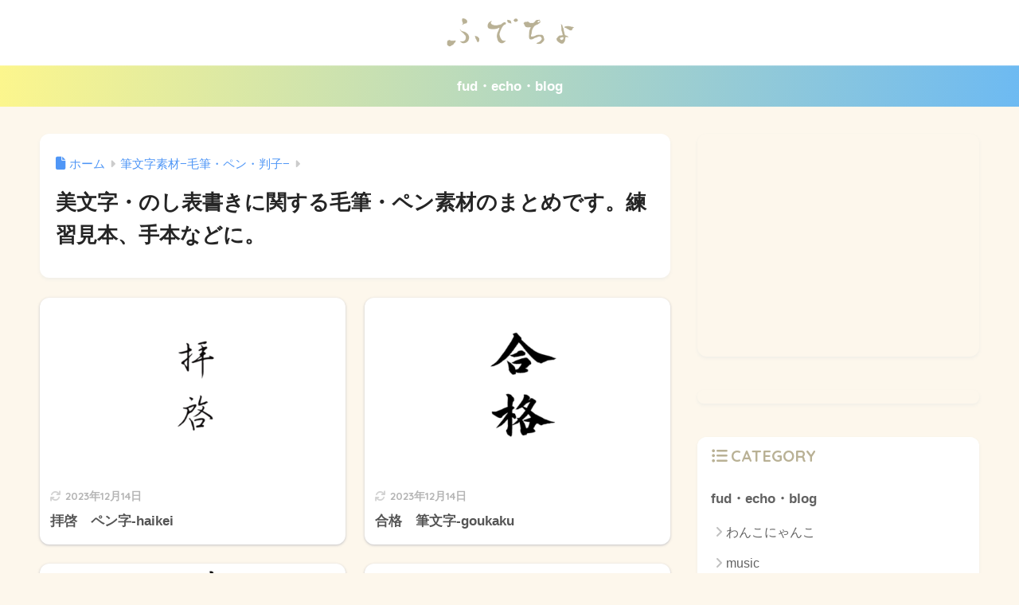

--- FILE ---
content_type: text/html; charset=UTF-8
request_url: https://fudecho.com/category/fudemoji-free/bimoji/
body_size: 10699
content:

<!DOCTYPE html>
<html lang="ja">
<head>
  <meta charset="utf-8">
  <meta http-equiv="X-UA-Compatible" content="IE=edge">
  <meta name="HandheldFriendly" content="True">
  <meta name="MobileOptimized" content="320">
  <meta name="viewport" content="width=device-width, initial-scale=1, viewport-fit=cover"/>
  <meta name="msapplication-TileColor" content="#8cbef7">
  <meta name="theme-color" content="#8cbef7">
  <link rel="pingback" href="https://fudecho.com/xmlrpc.php">
  <title>美文字・のし表書きに関する毛筆・ペン素材のまとめです。練習見本、手本などに。</title>
<meta name='robots' content='max-image-preview:large' />
<link rel='dns-prefetch' href='//fonts.googleapis.com' />
<link rel='dns-prefetch' href='//use.fontawesome.com' />
<link rel="alternate" type="application/rss+xml" title="fud・echo・ふでちょ &raquo; フィード" href="https://fudecho.com/feed/" />
<link rel="alternate" type="application/rss+xml" title="fud・echo・ふでちょ &raquo; コメントフィード" href="https://fudecho.com/comments/feed/" />
<script type="text/javascript" id="wpp-js" src="https://fudecho.com/wp-content/plugins/wordpress-popular-posts/assets/js/wpp.min.js?ver=7.3.6" data-sampling="0" data-sampling-rate="100" data-api-url="https://fudecho.com/wp-json/wordpress-popular-posts" data-post-id="0" data-token="11359018df" data-lang="0" data-debug="0"></script>
<style id='wp-img-auto-sizes-contain-inline-css' type='text/css'>
img:is([sizes=auto i],[sizes^="auto," i]){contain-intrinsic-size:3000px 1500px}
/*# sourceURL=wp-img-auto-sizes-contain-inline-css */
</style>
<link rel='stylesheet' id='sng-stylesheet-css' href='https://fudecho.com/wp-content/themes/sango-theme/style.css?version=3.11.8' type='text/css' media='all' />
<link rel='stylesheet' id='sng-option-css' href='https://fudecho.com/wp-content/themes/sango-theme/entry-option.css?version=3.11.8' type='text/css' media='all' />
<link rel='stylesheet' id='sng-old-css-css' href='https://fudecho.com/wp-content/themes/sango-theme/style-old.css?version=3.11.8' type='text/css' media='all' />
<link rel='stylesheet' id='sango_theme_gutenberg-style-css' href='https://fudecho.com/wp-content/themes/sango-theme/library/gutenberg/dist/build/style-blocks.css?version=3.11.8' type='text/css' media='all' />
<style id='sango_theme_gutenberg-style-inline-css' type='text/css'>
:root{--sgb-main-color:#8cbef7;--sgb-pastel-color:#f0f7ff;--sgb-accent-color:#b9b195;--sgb-widget-title-color:#b9b195;--sgb-widget-title-bg-color:#ffffff;--sgb-bg-color:#fdf7ec;--wp--preset--color--sango-main:var(--sgb-main-color);--wp--preset--color--sango-pastel:var(--sgb-pastel-color);--wp--preset--color--sango-accent:var(--sgb-accent-color)}
/*# sourceURL=sango_theme_gutenberg-style-inline-css */
</style>
<link rel='stylesheet' id='sng-googlefonts-css' href='https://fonts.googleapis.com/css?family=Quicksand%3A500%2C700&#038;display=swap' type='text/css' media='all' />
<link rel='stylesheet' id='sng-fontawesome-css' href='https://use.fontawesome.com/releases/v6.1.1/css/all.css' type='text/css' media='all' />
<link rel='stylesheet' id='wp-block-library-css' href='https://fudecho.com/wp-includes/css/dist/block-library/style.min.css?ver=6.9' type='text/css' media='all' />
<style id='global-styles-inline-css' type='text/css'>
:root{--wp--preset--aspect-ratio--square: 1;--wp--preset--aspect-ratio--4-3: 4/3;--wp--preset--aspect-ratio--3-4: 3/4;--wp--preset--aspect-ratio--3-2: 3/2;--wp--preset--aspect-ratio--2-3: 2/3;--wp--preset--aspect-ratio--16-9: 16/9;--wp--preset--aspect-ratio--9-16: 9/16;--wp--preset--color--black: #000000;--wp--preset--color--cyan-bluish-gray: #abb8c3;--wp--preset--color--white: #ffffff;--wp--preset--color--pale-pink: #f78da7;--wp--preset--color--vivid-red: #cf2e2e;--wp--preset--color--luminous-vivid-orange: #ff6900;--wp--preset--color--luminous-vivid-amber: #fcb900;--wp--preset--color--light-green-cyan: #7bdcb5;--wp--preset--color--vivid-green-cyan: #00d084;--wp--preset--color--pale-cyan-blue: #8ed1fc;--wp--preset--color--vivid-cyan-blue: #0693e3;--wp--preset--color--vivid-purple: #9b51e0;--wp--preset--color--sango-main: var(--sgb-main-color);--wp--preset--color--sango-pastel: var(--sgb-pastel-color);--wp--preset--color--sango-accent: var(--sgb-accent-color);--wp--preset--color--sango-blue: #009EF3;--wp--preset--color--sango-orange: #ffb36b;--wp--preset--color--sango-red: #f88080;--wp--preset--color--sango-green: #90d581;--wp--preset--color--sango-black: #333;--wp--preset--color--sango-gray: gray;--wp--preset--color--sango-silver: whitesmoke;--wp--preset--color--sango-light-blue: #b4e0fa;--wp--preset--color--sango-light-red: #ffebeb;--wp--preset--color--sango-light-orange: #fff9e6;--wp--preset--gradient--vivid-cyan-blue-to-vivid-purple: linear-gradient(135deg,rgb(6,147,227) 0%,rgb(155,81,224) 100%);--wp--preset--gradient--light-green-cyan-to-vivid-green-cyan: linear-gradient(135deg,rgb(122,220,180) 0%,rgb(0,208,130) 100%);--wp--preset--gradient--luminous-vivid-amber-to-luminous-vivid-orange: linear-gradient(135deg,rgb(252,185,0) 0%,rgb(255,105,0) 100%);--wp--preset--gradient--luminous-vivid-orange-to-vivid-red: linear-gradient(135deg,rgb(255,105,0) 0%,rgb(207,46,46) 100%);--wp--preset--gradient--very-light-gray-to-cyan-bluish-gray: linear-gradient(135deg,rgb(238,238,238) 0%,rgb(169,184,195) 100%);--wp--preset--gradient--cool-to-warm-spectrum: linear-gradient(135deg,rgb(74,234,220) 0%,rgb(151,120,209) 20%,rgb(207,42,186) 40%,rgb(238,44,130) 60%,rgb(251,105,98) 80%,rgb(254,248,76) 100%);--wp--preset--gradient--blush-light-purple: linear-gradient(135deg,rgb(255,206,236) 0%,rgb(152,150,240) 100%);--wp--preset--gradient--blush-bordeaux: linear-gradient(135deg,rgb(254,205,165) 0%,rgb(254,45,45) 50%,rgb(107,0,62) 100%);--wp--preset--gradient--luminous-dusk: linear-gradient(135deg,rgb(255,203,112) 0%,rgb(199,81,192) 50%,rgb(65,88,208) 100%);--wp--preset--gradient--pale-ocean: linear-gradient(135deg,rgb(255,245,203) 0%,rgb(182,227,212) 50%,rgb(51,167,181) 100%);--wp--preset--gradient--electric-grass: linear-gradient(135deg,rgb(202,248,128) 0%,rgb(113,206,126) 100%);--wp--preset--gradient--midnight: linear-gradient(135deg,rgb(2,3,129) 0%,rgb(40,116,252) 100%);--wp--preset--font-size--small: 13px;--wp--preset--font-size--medium: 20px;--wp--preset--font-size--large: 36px;--wp--preset--font-size--x-large: 42px;--wp--preset--font-family--default: "Helvetica", "Arial", "Hiragino Kaku Gothic ProN", "Hiragino Sans", YuGothic, "Yu Gothic", "メイリオ", Meiryo, sans-serif;--wp--preset--font-family--notosans: "Noto Sans JP", var(--wp--preset--font-family--default);--wp--preset--font-family--mplusrounded: "M PLUS Rounded 1c", var(--wp--preset--font-family--default);--wp--preset--font-family--dfont: "Quicksand", var(--wp--preset--font-family--default);--wp--preset--spacing--20: 0.44rem;--wp--preset--spacing--30: 0.67rem;--wp--preset--spacing--40: 1rem;--wp--preset--spacing--50: 1.5rem;--wp--preset--spacing--60: 2.25rem;--wp--preset--spacing--70: 3.38rem;--wp--preset--spacing--80: 5.06rem;--wp--preset--shadow--natural: 6px 6px 9px rgba(0, 0, 0, 0.2);--wp--preset--shadow--deep: 12px 12px 50px rgba(0, 0, 0, 0.4);--wp--preset--shadow--sharp: 6px 6px 0px rgba(0, 0, 0, 0.2);--wp--preset--shadow--outlined: 6px 6px 0px -3px rgb(255, 255, 255), 6px 6px rgb(0, 0, 0);--wp--preset--shadow--crisp: 6px 6px 0px rgb(0, 0, 0);--wp--custom--wrap--width: 92%;--wp--custom--wrap--default-width: 800px;--wp--custom--wrap--content-width: 1180px;--wp--custom--wrap--max-width: var(--wp--custom--wrap--content-width);--wp--custom--wrap--side: 30%;--wp--custom--wrap--gap: 2em;--wp--custom--wrap--mobile--padding: 16px;--wp--custom--shadow--large: 0 16px 30px -7px rgba(0, 12, 66, 0.15 );--wp--custom--shadow--large-hover: 0 40px 50px -16px rgba(0, 12, 66, 0.2 );--wp--custom--shadow--medium: 0 6px 13px -3px rgba(0, 12, 66, 0.1), 0 0px 1px rgba(0,30,100, 0.1 );--wp--custom--shadow--medium-hover: 0 12px 45px -9px rgb(0 0 0 / 23%);--wp--custom--shadow--solid: 0 1px 2px 0 rgba(24, 44, 84, 0.1), 0 1px 3px 1px rgba(24, 44, 84, 0.1);--wp--custom--shadow--solid-hover: 0 2px 4px 0 rgba(24, 44, 84, 0.1), 0 2px 8px 0 rgba(24, 44, 84, 0.1);--wp--custom--shadow--small: 0 2px 4px #4385bb12;--wp--custom--rounded--medium: 12px;--wp--custom--rounded--small: 6px;--wp--custom--widget--padding-horizontal: 18px;--wp--custom--widget--padding-vertical: 6px;--wp--custom--widget--icon-margin: 6px;--wp--custom--widget--gap: 2.5em;--wp--custom--entry--gap: 1.5rem;--wp--custom--entry--gap-mobile: 1rem;--wp--custom--entry--border-color: #eaedf2;--wp--custom--animation--fade-in: fadeIn 0.7s ease 0s 1 normal;--wp--custom--animation--header: fadeHeader 1s ease 0s 1 normal;--wp--custom--transition--default: 0.3s ease-in-out;--wp--custom--totop--opacity: 0.6;--wp--custom--totop--right: 18px;--wp--custom--totop--bottom: 20px;--wp--custom--totop--mobile--right: 16px;--wp--custom--totop--mobile--bottom: 10px;--wp--custom--toc--button--opacity: 0.6;--wp--custom--footer--column-gap: 40px;}:root { --wp--style--global--content-size: 900px;--wp--style--global--wide-size: 980px; }:where(body) { margin: 0; }.wp-site-blocks > .alignleft { float: left; margin-right: 2em; }.wp-site-blocks > .alignright { float: right; margin-left: 2em; }.wp-site-blocks > .aligncenter { justify-content: center; margin-left: auto; margin-right: auto; }:where(.wp-site-blocks) > * { margin-block-start: 1.5rem; margin-block-end: 0; }:where(.wp-site-blocks) > :first-child { margin-block-start: 0; }:where(.wp-site-blocks) > :last-child { margin-block-end: 0; }:root { --wp--style--block-gap: 1.5rem; }:root :where(.is-layout-flow) > :first-child{margin-block-start: 0;}:root :where(.is-layout-flow) > :last-child{margin-block-end: 0;}:root :where(.is-layout-flow) > *{margin-block-start: 1.5rem;margin-block-end: 0;}:root :where(.is-layout-constrained) > :first-child{margin-block-start: 0;}:root :where(.is-layout-constrained) > :last-child{margin-block-end: 0;}:root :where(.is-layout-constrained) > *{margin-block-start: 1.5rem;margin-block-end: 0;}:root :where(.is-layout-flex){gap: 1.5rem;}:root :where(.is-layout-grid){gap: 1.5rem;}.is-layout-flow > .alignleft{float: left;margin-inline-start: 0;margin-inline-end: 2em;}.is-layout-flow > .alignright{float: right;margin-inline-start: 2em;margin-inline-end: 0;}.is-layout-flow > .aligncenter{margin-left: auto !important;margin-right: auto !important;}.is-layout-constrained > .alignleft{float: left;margin-inline-start: 0;margin-inline-end: 2em;}.is-layout-constrained > .alignright{float: right;margin-inline-start: 2em;margin-inline-end: 0;}.is-layout-constrained > .aligncenter{margin-left: auto !important;margin-right: auto !important;}.is-layout-constrained > :where(:not(.alignleft):not(.alignright):not(.alignfull)){max-width: var(--wp--style--global--content-size);margin-left: auto !important;margin-right: auto !important;}.is-layout-constrained > .alignwide{max-width: var(--wp--style--global--wide-size);}body .is-layout-flex{display: flex;}.is-layout-flex{flex-wrap: wrap;align-items: center;}.is-layout-flex > :is(*, div){margin: 0;}body .is-layout-grid{display: grid;}.is-layout-grid > :is(*, div){margin: 0;}body{font-family: var(--sgb-font-family);padding-top: 0px;padding-right: 0px;padding-bottom: 0px;padding-left: 0px;}a:where(:not(.wp-element-button)){text-decoration: underline;}:root :where(.wp-element-button, .wp-block-button__link){background-color: #32373c;border-width: 0;color: #fff;font-family: inherit;font-size: inherit;font-style: inherit;font-weight: inherit;letter-spacing: inherit;line-height: inherit;padding-top: calc(0.667em + 2px);padding-right: calc(1.333em + 2px);padding-bottom: calc(0.667em + 2px);padding-left: calc(1.333em + 2px);text-decoration: none;text-transform: inherit;}.has-black-color{color: var(--wp--preset--color--black) !important;}.has-cyan-bluish-gray-color{color: var(--wp--preset--color--cyan-bluish-gray) !important;}.has-white-color{color: var(--wp--preset--color--white) !important;}.has-pale-pink-color{color: var(--wp--preset--color--pale-pink) !important;}.has-vivid-red-color{color: var(--wp--preset--color--vivid-red) !important;}.has-luminous-vivid-orange-color{color: var(--wp--preset--color--luminous-vivid-orange) !important;}.has-luminous-vivid-amber-color{color: var(--wp--preset--color--luminous-vivid-amber) !important;}.has-light-green-cyan-color{color: var(--wp--preset--color--light-green-cyan) !important;}.has-vivid-green-cyan-color{color: var(--wp--preset--color--vivid-green-cyan) !important;}.has-pale-cyan-blue-color{color: var(--wp--preset--color--pale-cyan-blue) !important;}.has-vivid-cyan-blue-color{color: var(--wp--preset--color--vivid-cyan-blue) !important;}.has-vivid-purple-color{color: var(--wp--preset--color--vivid-purple) !important;}.has-sango-main-color{color: var(--wp--preset--color--sango-main) !important;}.has-sango-pastel-color{color: var(--wp--preset--color--sango-pastel) !important;}.has-sango-accent-color{color: var(--wp--preset--color--sango-accent) !important;}.has-sango-blue-color{color: var(--wp--preset--color--sango-blue) !important;}.has-sango-orange-color{color: var(--wp--preset--color--sango-orange) !important;}.has-sango-red-color{color: var(--wp--preset--color--sango-red) !important;}.has-sango-green-color{color: var(--wp--preset--color--sango-green) !important;}.has-sango-black-color{color: var(--wp--preset--color--sango-black) !important;}.has-sango-gray-color{color: var(--wp--preset--color--sango-gray) !important;}.has-sango-silver-color{color: var(--wp--preset--color--sango-silver) !important;}.has-sango-light-blue-color{color: var(--wp--preset--color--sango-light-blue) !important;}.has-sango-light-red-color{color: var(--wp--preset--color--sango-light-red) !important;}.has-sango-light-orange-color{color: var(--wp--preset--color--sango-light-orange) !important;}.has-black-background-color{background-color: var(--wp--preset--color--black) !important;}.has-cyan-bluish-gray-background-color{background-color: var(--wp--preset--color--cyan-bluish-gray) !important;}.has-white-background-color{background-color: var(--wp--preset--color--white) !important;}.has-pale-pink-background-color{background-color: var(--wp--preset--color--pale-pink) !important;}.has-vivid-red-background-color{background-color: var(--wp--preset--color--vivid-red) !important;}.has-luminous-vivid-orange-background-color{background-color: var(--wp--preset--color--luminous-vivid-orange) !important;}.has-luminous-vivid-amber-background-color{background-color: var(--wp--preset--color--luminous-vivid-amber) !important;}.has-light-green-cyan-background-color{background-color: var(--wp--preset--color--light-green-cyan) !important;}.has-vivid-green-cyan-background-color{background-color: var(--wp--preset--color--vivid-green-cyan) !important;}.has-pale-cyan-blue-background-color{background-color: var(--wp--preset--color--pale-cyan-blue) !important;}.has-vivid-cyan-blue-background-color{background-color: var(--wp--preset--color--vivid-cyan-blue) !important;}.has-vivid-purple-background-color{background-color: var(--wp--preset--color--vivid-purple) !important;}.has-sango-main-background-color{background-color: var(--wp--preset--color--sango-main) !important;}.has-sango-pastel-background-color{background-color: var(--wp--preset--color--sango-pastel) !important;}.has-sango-accent-background-color{background-color: var(--wp--preset--color--sango-accent) !important;}.has-sango-blue-background-color{background-color: var(--wp--preset--color--sango-blue) !important;}.has-sango-orange-background-color{background-color: var(--wp--preset--color--sango-orange) !important;}.has-sango-red-background-color{background-color: var(--wp--preset--color--sango-red) !important;}.has-sango-green-background-color{background-color: var(--wp--preset--color--sango-green) !important;}.has-sango-black-background-color{background-color: var(--wp--preset--color--sango-black) !important;}.has-sango-gray-background-color{background-color: var(--wp--preset--color--sango-gray) !important;}.has-sango-silver-background-color{background-color: var(--wp--preset--color--sango-silver) !important;}.has-sango-light-blue-background-color{background-color: var(--wp--preset--color--sango-light-blue) !important;}.has-sango-light-red-background-color{background-color: var(--wp--preset--color--sango-light-red) !important;}.has-sango-light-orange-background-color{background-color: var(--wp--preset--color--sango-light-orange) !important;}.has-black-border-color{border-color: var(--wp--preset--color--black) !important;}.has-cyan-bluish-gray-border-color{border-color: var(--wp--preset--color--cyan-bluish-gray) !important;}.has-white-border-color{border-color: var(--wp--preset--color--white) !important;}.has-pale-pink-border-color{border-color: var(--wp--preset--color--pale-pink) !important;}.has-vivid-red-border-color{border-color: var(--wp--preset--color--vivid-red) !important;}.has-luminous-vivid-orange-border-color{border-color: var(--wp--preset--color--luminous-vivid-orange) !important;}.has-luminous-vivid-amber-border-color{border-color: var(--wp--preset--color--luminous-vivid-amber) !important;}.has-light-green-cyan-border-color{border-color: var(--wp--preset--color--light-green-cyan) !important;}.has-vivid-green-cyan-border-color{border-color: var(--wp--preset--color--vivid-green-cyan) !important;}.has-pale-cyan-blue-border-color{border-color: var(--wp--preset--color--pale-cyan-blue) !important;}.has-vivid-cyan-blue-border-color{border-color: var(--wp--preset--color--vivid-cyan-blue) !important;}.has-vivid-purple-border-color{border-color: var(--wp--preset--color--vivid-purple) !important;}.has-sango-main-border-color{border-color: var(--wp--preset--color--sango-main) !important;}.has-sango-pastel-border-color{border-color: var(--wp--preset--color--sango-pastel) !important;}.has-sango-accent-border-color{border-color: var(--wp--preset--color--sango-accent) !important;}.has-sango-blue-border-color{border-color: var(--wp--preset--color--sango-blue) !important;}.has-sango-orange-border-color{border-color: var(--wp--preset--color--sango-orange) !important;}.has-sango-red-border-color{border-color: var(--wp--preset--color--sango-red) !important;}.has-sango-green-border-color{border-color: var(--wp--preset--color--sango-green) !important;}.has-sango-black-border-color{border-color: var(--wp--preset--color--sango-black) !important;}.has-sango-gray-border-color{border-color: var(--wp--preset--color--sango-gray) !important;}.has-sango-silver-border-color{border-color: var(--wp--preset--color--sango-silver) !important;}.has-sango-light-blue-border-color{border-color: var(--wp--preset--color--sango-light-blue) !important;}.has-sango-light-red-border-color{border-color: var(--wp--preset--color--sango-light-red) !important;}.has-sango-light-orange-border-color{border-color: var(--wp--preset--color--sango-light-orange) !important;}.has-vivid-cyan-blue-to-vivid-purple-gradient-background{background: var(--wp--preset--gradient--vivid-cyan-blue-to-vivid-purple) !important;}.has-light-green-cyan-to-vivid-green-cyan-gradient-background{background: var(--wp--preset--gradient--light-green-cyan-to-vivid-green-cyan) !important;}.has-luminous-vivid-amber-to-luminous-vivid-orange-gradient-background{background: var(--wp--preset--gradient--luminous-vivid-amber-to-luminous-vivid-orange) !important;}.has-luminous-vivid-orange-to-vivid-red-gradient-background{background: var(--wp--preset--gradient--luminous-vivid-orange-to-vivid-red) !important;}.has-very-light-gray-to-cyan-bluish-gray-gradient-background{background: var(--wp--preset--gradient--very-light-gray-to-cyan-bluish-gray) !important;}.has-cool-to-warm-spectrum-gradient-background{background: var(--wp--preset--gradient--cool-to-warm-spectrum) !important;}.has-blush-light-purple-gradient-background{background: var(--wp--preset--gradient--blush-light-purple) !important;}.has-blush-bordeaux-gradient-background{background: var(--wp--preset--gradient--blush-bordeaux) !important;}.has-luminous-dusk-gradient-background{background: var(--wp--preset--gradient--luminous-dusk) !important;}.has-pale-ocean-gradient-background{background: var(--wp--preset--gradient--pale-ocean) !important;}.has-electric-grass-gradient-background{background: var(--wp--preset--gradient--electric-grass) !important;}.has-midnight-gradient-background{background: var(--wp--preset--gradient--midnight) !important;}.has-small-font-size{font-size: var(--wp--preset--font-size--small) !important;}.has-medium-font-size{font-size: var(--wp--preset--font-size--medium) !important;}.has-large-font-size{font-size: var(--wp--preset--font-size--large) !important;}.has-x-large-font-size{font-size: var(--wp--preset--font-size--x-large) !important;}.has-default-font-family{font-family: var(--wp--preset--font-family--default) !important;}.has-notosans-font-family{font-family: var(--wp--preset--font-family--notosans) !important;}.has-mplusrounded-font-family{font-family: var(--wp--preset--font-family--mplusrounded) !important;}.has-dfont-font-family{font-family: var(--wp--preset--font-family--dfont) !important;}
:root :where(.wp-block-button .wp-block-button__link){background-color: var(--wp--preset--color--sango-main);border-radius: var(--wp--custom--rounded--medium);color: #fff;font-size: 18px;font-weight: 600;padding-top: 0.4em;padding-right: 1.3em;padding-bottom: 0.4em;padding-left: 1.3em;}
:root :where(.wp-block-pullquote){font-size: 1.5em;line-height: 1.6;}
/*# sourceURL=global-styles-inline-css */
</style>
<link rel='stylesheet' id='wordpress-popular-posts-css-css' href='https://fudecho.com/wp-content/plugins/wordpress-popular-posts/assets/css/wpp.css' type='text/css' media='all' />
<link rel='stylesheet' id='child-style-css' href='https://fudecho.com/wp-content/themes/sango-theme-child/style.css' type='text/css' media='all' />
<script type="text/javascript" src="https://fudecho.com/wp-includes/js/jquery/jquery.min.js?ver=3.7.1" id="jquery-core-js"></script>
<script type="text/javascript" src="https://fudecho.com/wp-includes/js/jquery/jquery-migrate.min.js?ver=3.4.1" id="jquery-migrate-js"></script>
<link rel="https://api.w.org/" href="https://fudecho.com/wp-json/" /><link rel="alternate" title="JSON" type="application/json" href="https://fudecho.com/wp-json/wp/v2/categories/22" /><link rel="EditURI" type="application/rsd+xml" title="RSD" href="https://fudecho.com/xmlrpc.php?rsd" />
            <style id="wpp-loading-animation-styles">@-webkit-keyframes bgslide{from{background-position-x:0}to{background-position-x:-200%}}@keyframes bgslide{from{background-position-x:0}to{background-position-x:-200%}}.wpp-widget-block-placeholder,.wpp-shortcode-placeholder{margin:0 auto;width:60px;height:3px;background:#dd3737;background:linear-gradient(90deg,#dd3737 0%,#571313 10%,#dd3737 100%);background-size:200% auto;border-radius:3px;-webkit-animation:bgslide 1s infinite linear;animation:bgslide 1s infinite linear}</style>
            <meta name="description" content="美文字・のし表書きに関する毛筆筆ペン素材を無料ダウンロード！ロゴ、和デザイン、年賀状制作や書道、美文字見本手本に…御祝、御霊前などのし書きや暑中見舞いなどの手紙やハガキの手書き文字…Japanese brush,calligraphy materials for free…" /><meta property="og:title" content="美文字・のし表書きに関する毛筆・ペン素材のまとめです。練習見本、手本などに。" />
<meta property="og:description" content="美文字・のし表書きに関する毛筆筆ペン素材を無料ダウンロード！ロゴ、和デザイン、年賀状制作や書道、美文字見本手本に…御祝、御霊前などのし書きや暑中見舞いなどの手紙やハガキの手書き文字…Japanese brush,calligraphy materials for free…" />
<meta property="og:type" content="article" />
<meta property="og:url" content="https://fudecho.com/category/fudemoji-free/bimoji/" />
<meta property="og:image" content="https://fudecho.com/wp-content/uploads/2020/03/ogp1.png" />
<meta name="thumbnail" content="https://fudecho.com/wp-content/uploads/2020/03/ogp1.png" />
<meta property="og:site_name" content="fud・echo・ふでちょ" />
<meta name="twitter:card" content="summary_large_image" />
<meta name="google-site-verification" content="9Pg2CjkT4tOupz6kID5R4xzpMOYEedGhO49bndcnUrQ" />
<script data-ad-client="ca-pub-7743378597518738" async src="https://pagead2.googlesyndication.com/pagead/js/adsbygoogle.js"></script>
<script async custom-element="amp-ad" src="https://cdn.ampproject.org/v0/amp-ad-0.1.js"></script><!-- gtag.js -->
<script async src="https://www.googletagmanager.com/gtag/js?id=UA-160673623-1"></script>
<script>
	window.dataLayer = window.dataLayer || [];
	function gtag(){dataLayer.push(arguments);}
	gtag('js', new Date());
	gtag('config', 'UA-160673623-1');
</script>
<style type="text/css" id="custom-background-css">
body.custom-background { background-color: #fdf7ec; }
</style>
	<link rel="icon" href="https://fudecho.com/wp-content/uploads/2025/03/cropped-Screenshot_2025-03-22-23-06-57-99_965bbf4d18d205f782c6b8409c5773a43-32x32.jpg" sizes="32x32" />
<link rel="icon" href="https://fudecho.com/wp-content/uploads/2025/03/cropped-Screenshot_2025-03-22-23-06-57-99_965bbf4d18d205f782c6b8409c5773a43-192x192.jpg" sizes="192x192" />
<link rel="apple-touch-icon" href="https://fudecho.com/wp-content/uploads/2025/03/cropped-Screenshot_2025-03-22-23-06-57-99_965bbf4d18d205f782c6b8409c5773a43-180x180.jpg" />
<meta name="msapplication-TileImage" content="https://fudecho.com/wp-content/uploads/2025/03/cropped-Screenshot_2025-03-22-23-06-57-99_965bbf4d18d205f782c6b8409c5773a43-270x270.jpg" />
		<style type="text/css" id="wp-custom-css">
			.footer-meta {
    display: none;
}
.header {
    box-shadow:none;
}
.widgettitle {
    font-family: "Quicksand","Helvetica", "Arial", "Hiragino Kaku Gothic ProN", "Hiragino Sans", YuGothic, "Yu Gothic", "メイリオ", Meiryo, sans-serif;
}
#drawer__content .my_popular_posts .widgettitle:before {
  content: "\f201";
  font-family: "Font Awesome 5 Free";
  padding-right: 5px;
}
#drawer__content .widget_pages .widgettitle:before {
  content: "\f1b0";
  font-family: "Font Awesome 5 Free";
  padding-right: 5px;
}
#drawer__content .widget_categories .widgettitle:before {
  content: "\f0ca";
  font-family: "Font Awesome 5 Free";
  padding-right: 5px;
}
.sgb-post-side__title {
    font-family: "Quicksand","Helvetica", "Arial", "Hiragino Kaku Gothic ProN", "Hiragino Sans", YuGothic, "Yu Gothic", "メイリオ", Meiryo, sans-serif		</style>
		<style> a{color:#4f96f6}.header, .drawer__title{background-color:#ffffff}#logo a{color:#b9b195}.desktop-nav li a , .mobile-nav li a, #drawer__open, .header-search__open, .drawer__title{color:#b9b195}.drawer__title__close span, .drawer__title__close span:before{background:#b9b195}.desktop-nav li:after{background:#b9b195}.mobile-nav .current-menu-item{border-bottom-color:#b9b195}.widgettitle, .sidebar .wp-block-group h2, .drawer .wp-block-group h2{color:#b9b195;background-color:#ffffff}#footer-menu a, .copyright{color:#b9b195}#footer-menu{background-color:#ffffff}.footer{background-color:#ffffff}.footer, .footer a, .footer .widget ul li a{color:#b9b195}body{font-size:100%}@media only screen and (min-width:481px){body{font-size:107%}}@media only screen and (min-width:1030px){body{font-size:107%}}.totop{background:#5c9df2}.header-info a{color:#FFF;background:linear-gradient(95deg, #fcf68d, #6dbaf2)}.fixed-menu ul{background:#FFF}.fixed-menu a{color:#a2a7ab}.fixed-menu .current-menu-item a, .fixed-menu ul li a.active{color:#009EF3}.post-tab{background:#FFF}.post-tab > div{color:#b9b195}body{--sgb-font-family:var(--wp--preset--font-family--default)}#fixed_sidebar{top:0px}:target{scroll-margin-top:0px}.Threads:before{background-image:url("https://fudecho.com/wp-content/themes/sango-theme/library/images/threads.svg")}.profile-sns li .Threads:before{background-image:url("https://fudecho.com/wp-content/themes/sango-theme/library/images/threads-outline.svg")}.X:before, .follow-x::before{background-image:url("https://fudecho.com/wp-content/themes/sango-theme/library/images/x-circle.svg")}.post-tab > div.tab-active{background:linear-gradient(95deg, #cbc2fc, #ffbfe5)}.body_bc{background-color:fdf7ec}</style></head>
<body class="archive category category-bimoji category-22 custom-background wp-theme-sango-theme wp-child-theme-sango-theme-child fa5">
    <div id="container" class="container"> 
  			<header class="header
		 header--center	">
				<div id="inner-header" class="inner-header wrap">
		<div id="logo" class="logo header-logo h1 dfont">
	<a href="https://fudecho.com/" class="header-logo__link">
				<img src="https://fudecho.com/wp-content/uploads/2020/01/fudechologo_h.png" alt="fud・echo・ふでちょ" width="270" height="96" class="header-logo__img">
					</a>
	</div>
	<div class="header-search">
		<input type="checkbox" class="header-search__input" id="header-search-input" onclick="document.querySelector('.header-search__modal .searchform__input').focus()">
	<label class="header-search__close" for="header-search-input"></label>
	<div class="header-search__modal">
	
<form role="search" method="get" class="searchform" action="https://fudecho.com/">
  <div>
    <input type="search" class="searchform__input" name="s" value="" placeholder="検索" />
    <button type="submit" class="searchform__submit" aria-label="検索"><i class="fas fa-search" aria-hidden="true"></i></button>
  </div>
</form>

	</div>
</div>	<nav class="desktop-nav clearfix"></nav></div>
	</header>
			<div class="header-info 
		">
	<a href="https://fudecho.com/category/blog/">
	fud・echo・blog	</a>
	</div>
		<div id="content" class="content">
	<div id="inner-content" class="inner-content wrap">
		<main id="main" role="main">
		<div id="archive_header" class="archive_header archive-header">
	<nav id="breadcrumb" class="breadcrumb"><ul itemscope itemtype="http://schema.org/BreadcrumbList"><li itemprop="itemListElement" itemscope itemtype="http://schema.org/ListItem"><a href="https://fudecho.com" itemprop="item"><span itemprop="name">ホーム</span></a><meta itemprop="position" content="1" /></li><li itemprop="itemListElement" itemscope itemtype="http://schema.org/ListItem"><a href="https://fudecho.com/category/fudemoji-free/" itemprop="item"><span itemprop="name">筆文字素材−毛筆・ペン・判子−</span></a><meta itemprop="position" content="2" /></li></ul></nav>		<h1>
		美文字・のし表書きに関する毛筆・ペン素材のまとめです。練習見本、手本などに。	</h1>
		</div>	<div class="catpost-cards catpost-cards--column-2">
			<div class="c_linkto_wrap">
	<a class="c_linkto" href="https://fudecho.com/haikei/">
		<span class="c_linkto_img_wrap">
		<img src="https://fudecho.com/wp-content/uploads/2021/07/haikei-520x300.png" alt="拝啓　ペン字-haikei" loading="lazy" width="520" height="300" />
		</span>
		<div class="c_linkto_text">
				<time class="updated sng-link-time dfont" itemprop="dateModified" datetime="2023-12-14">2023年12月14日</time>		<h2>拝啓　ペン字-haikei</h2>
				</div>
	</a>
			</div>
			<div class="c_linkto_wrap">
	<a class="c_linkto" href="https://fudecho.com/goukaku/">
		<span class="c_linkto_img_wrap">
		<img src="https://fudecho.com/wp-content/uploads/2021/02/goukaku-520x300.png" alt="合格　筆文字-goukaku" loading="lazy" width="520" height="300" />
		</span>
		<div class="c_linkto_text">
				<time class="updated sng-link-time dfont" itemprop="dateModified" datetime="2023-12-14">2023年12月14日</time>		<h2>合格　筆文字-goukaku</h2>
				</div>
	</a>
			</div>
			<div class="c_linkto_wrap">
	<a class="c_linkto" href="https://fudecho.com/kanntyuu/">
		<span class="c_linkto_img_wrap">
		<img src="https://fudecho.com/wp-content/uploads/2020/11/kanntyuu-520x300.png" alt="寒中見舞い　筆文字-kanntyuu" loading="lazy" width="520" height="300" />
		</span>
		<div class="c_linkto_text">
				<time class="updated sng-link-time dfont" itemprop="dateModified" datetime="2023-12-14">2023年12月14日</time>		<h2>寒中見舞い　筆文字-kanntyuu</h2>
				</div>
	</a>
			</div>
			<div class="c_linkto_wrap">
	<a class="c_linkto" href="https://fudecho.com/gasyou/">
		<span class="c_linkto_img_wrap">
		<img src="https://fudecho.com/wp-content/uploads/2020/09/gasyou-520x300.png" alt="賀正　筆文字-gasyou" loading="lazy" width="520" height="300" />
		</span>
		<div class="c_linkto_text">
				<time class="updated sng-link-time dfont" itemprop="dateModified" datetime="2023-12-14">2023年12月14日</time>		<h2>賀正　筆文字-gasyou</h2>
				</div>
	</a>
			</div>
			<div class="c_linkto_wrap">
	<a class="c_linkto" href="https://fudecho.com/kinngashin/">
		<span class="c_linkto_img_wrap">
		<img src="https://fudecho.com/wp-content/uploads/2020/09/kinngashin-520x300.png" alt="謹賀新年　筆文字-kinngashin" loading="lazy" width="520" height="300" />
		</span>
		<div class="c_linkto_text">
				<time class="updated sng-link-time dfont" itemprop="dateModified" datetime="2023-12-14">2023年12月14日</time>		<h2>謹賀新年　筆文字-kinngashin</h2>
				</div>
	</a>
			</div>
			<div class="c_linkto_wrap">
	<a class="c_linkto" href="https://fudecho.com/arigatougo/">
		<span class="c_linkto_img_wrap">
		<img src="https://fudecho.com/wp-content/uploads/2020/11/arigatougo-520x300.png" alt="ありがとうございます　筆文字-arigatougo" loading="lazy" width="520" height="300" />
		</span>
		<div class="c_linkto_text">
				<time class="updated sng-link-time dfont" itemprop="dateModified" datetime="2023-12-14">2023年12月14日</time>		<h2>ありがとうございます　筆文字-arigatougo</h2>
				</div>
	</a>
			</div>
			<div class="c_linkto_wrap">
	<a class="c_linkto" href="https://fudecho.com/kotobuki/">
		<span class="c_linkto_img_wrap">
		<img src="https://fudecho.com/wp-content/uploads/2020/06/kotobuki-520x300.png" alt="寿　筆文字-kotobuki" loading="lazy" width="520" height="300" />
		</span>
		<div class="c_linkto_text">
				<time class="updated sng-link-time dfont" itemprop="dateModified" datetime="2023-12-14">2023年12月14日</time>		<h2>寿　筆文字-kotobuki</h2>
				</div>
	</a>
			</div>
			</div>
		<nav class="pagination dfont" role="navigation" aria-label="ページネーション"><ul class='page-numbers'>
	<li><span aria-current="page" class="page-numbers current">1</span></li>
	<li><a class="page-numbers" href="https://fudecho.com/category/fudemoji-free/bimoji/page/2/">2</a></li>
	<li><a class="page-numbers" href="https://fudecho.com/category/fudemoji-free/bimoji/page/3/">3</a></li>
	<li><a class="next page-numbers" aria-label="次へ" href="https://fudecho.com/category/fudemoji-free/bimoji/page/2/"><i class="fa fa-chevron-right"></i></a></li>
</ul>
</nav>		</main>
		  <div id="sidebar1" class="sidebar1 sidebar" role="complementary">
    <aside class="insidesp">
              <div id="notfix" class="normal-sidebar">
          <div id="block-2" class="widget widget_block"><script async src="https://pagead2.googlesyndication.com/pagead/js/adsbygoogle.js"></script>
<!-- ディスプレイ広告 -->
<ins class="adsbygoogle"
     style="display:block"
     data-ad-client="ca-pub-7743378597518738"
     data-ad-slot="3105120153"
     data-ad-format="auto"
     data-full-width-responsive="true"></ins>
<script>
     (adsbygoogle = window.adsbygoogle || []).push({});
</script></div><div id="block-5" class="widget widget_block"><div class=""><div class="sgb-content-block post-5528 js-sgb-content-block" data-id="5528">


<p></p>
</div></div></div><div id="categories-2" class="widget widget_categories"><h4 class="widgettitle has-fa-before">CATEGORY</h4>
			<ul>
					<li class="cat-item cat-item-17"><a href="https://fudecho.com/category/blog/">fud・echo・blog</a>
<ul class='children'>
	<li class="cat-item cat-item-68"><a href="https://fudecho.com/category/blog/dog-cat/">わんこにゃんこ</a>
</li>
	<li class="cat-item cat-item-61"><a href="https://fudecho.com/category/blog/music/">music</a>
</li>
</ul>
</li>
	<li class="cat-item cat-item-5 current-cat-parent current-cat-ancestor"><a href="https://fudecho.com/category/fudemoji-free/">筆文字素材−毛筆・ペン・判子−</a>
<ul class='children'>
	<li class="cat-item cat-item-21"><a href="https://fudecho.com/category/fudemoji-free/nenga/">年賀状素材</a>
</li>
	<li class="cat-item cat-item-22 current-cat"><a aria-current="page" href="https://fudecho.com/category/fudemoji-free/bimoji/">美文字・のし</a>
</li>
	<li class="cat-item cat-item-4"><a href="https://fudecho.com/category/fudemoji-free/living/">暮らしの筆文字</a>
</li>
	<li class="cat-item cat-item-15"><a href="https://fudecho.com/category/fudemoji-free/nature/">自然の筆文字</a>
</li>
	<li class="cat-item cat-item-10"><a href="https://fudecho.com/category/fudemoji-free/creature/">いきものの筆文字</a>
</li>
	<li class="cat-item cat-item-9"><a href="https://fudecho.com/category/fudemoji-free/meal/">食の筆文字</a>
</li>
	<li class="cat-item cat-item-8"><a href="https://fudecho.com/category/fudemoji-free/heart-body/">心・体の筆文字</a>
</li>
	<li class="cat-item cat-item-6"><a href="https://fudecho.com/category/fudemoji-free/people/">ひとの筆文字</a>
</li>
	<li class="cat-item cat-item-33"><a href="https://fudecho.com/category/fudemoji-free/font/">フォントの筆文字</a>
</li>
	<li class="cat-item cat-item-11"><a href="https://fudecho.com/category/fudemoji-free/anyway/">とりあえずの筆文字</a>
</li>
</ul>
</li>
	<li class="cat-item cat-item-1"><a href="https://fudecho.com/category/illustration/">イラスト素材</a>
</li>
	<li class="cat-item cat-item-16"><a href="https://fudecho.com/category/cate/">CATEGORY PickUp !</a>
</li>
			</ul>

			</div><div id="search-2" class="widget widget_search">
<form role="search" method="get" class="searchform" action="https://fudecho.com/">
  <div>
    <input type="search" class="searchform__input" name="s" value="" placeholder="検索" />
    <button type="submit" class="searchform__submit" aria-label="検索"><i class="fas fa-search" aria-hidden="true"></i></button>
  </div>
</form>

</div><div id="custom_html-7" class="widget_text widget widget_custom_html"><div class="textwidget custom-html-widget"><script async src="https://pagead2.googlesyndication.com/pagead/js/adsbygoogle.js"></script>
<!-- ディスプレイ広告 -->
<ins class="adsbygoogle"
     style="display:block"
     data-ad-client="ca-pub-7743378597518738"
     data-ad-slot="3105120153"
     data-ad-format="auto"
     data-full-width-responsive="true"></ins>
<script>
     (adsbygoogle = window.adsbygoogle || []).push({});
</script></div></div><div id="block-6" class="widget widget_block"><div class=""><div class="sgb-content-block post-5567 js-sgb-content-block" data-id="5567"><div class="widget my_popular_posts "><h4 class="sgb-post-side__title " style="background-color: ; color: var(--sgb-accent-color);"><i class="fas fa-chart-line"></i>POPULAR</h4><ul class="my-widget">		<li>
					<a href="https://fudecho.com/bimoji/">
						<figure class="my-widget__img">
				<img decoding="async" width="160" height="160" src="https://fudecho.com/wp-content/uploads/2020/07/cate_bimoji-160x160.png" alt="美文字・表書きのまとめ" loading="lazy">
			</figure>
						<div class="my-widget__text">
			美文字・表書きのまとめ									</div>
		</a>
		</li>
					<li>
					<a href="https://fudecho.com/tamashii/">
						<figure class="my-widget__img">
				<img decoding="async" width="160" height="160" src="https://fudecho.com/wp-content/uploads/2020/01/tamashii-160x160.png" alt="魂　筆文字-tamashii" loading="lazy">
			</figure>
						<div class="my-widget__text">
			魂　筆文字-tamashii									</div>
		</a>
		</li>
					<li>
					<a href="https://fudecho.com/goreizennusu/">
						<figure class="my-widget__img">
				<img decoding="async" width="160" height="160" src="https://fudecho.com/wp-content/uploads/2020/06/goreizennusu-160x160.png" alt="御霊前 薄墨　筆文字-goreizennusu" loading="lazy">
			</figure>
						<div class="my-widget__text">
			御霊前 薄墨　筆文字-goreizennusu									</div>
		</a>
		</li>
					<li>
					<a href="https://fudecho.com/kanntyuu/">
						<figure class="my-widget__img">
				<img decoding="async" width="160" height="160" src="https://fudecho.com/wp-content/uploads/2020/11/kanntyuu-160x160.png" alt="寒中見舞い　筆文字-kanntyuu" loading="lazy">
			</figure>
						<div class="my-widget__text">
			寒中見舞い　筆文字-kanntyuu									</div>
		</a>
		</li>
					<li>
					<a href="https://fudecho.com/%e3%82%b8%e3%83%ab%e3%82%b1%e3%83%bc%e3%83%b3%e6%88%90%e5%88%86%e3%82%84%e4%b8%8e%e3%81%88%e6%96%b9%e5%ae%9f%e9%9a%9b%e9%95%b7%e6%9c%9f%e6%9c%8d%e7%94%a8%e3%83%ac%e3%83%93%e3%83%a5%e3%83%bc/">
						<figure class="my-widget__img">
				<img decoding="async" width="160" height="160" src="https://fudecho.com/wp-content/uploads/2020/03/blog1-160x160.png" alt="ジルケーンってどうなの？成分や与え方、実際に長期服用した感想口コミ" loading="lazy">
			</figure>
						<div class="my-widget__text">
			ジルケーンってどうなの？成分や与え方、実際に長期服用した感想口コミ									</div>
		</a>
		</li>
					<li>
					<a href="https://fudecho.com/woke-up-xg-%e3%81%8b%e3%81%aa%e3%82%8b%e3%81%b3%e3%83%bb%e6%ad%8c%e8%a9%9e%e3%83%bb%e6%97%a5%e6%9c%ac%e8%aa%9e%e6%ad%8c%e8%a9%9e%e3%83%bb%e5%92%8c%e8%a8%b3/">
						<figure class="my-widget__img">
				<img decoding="async" width="160" height="160" src="https://fudecho.com/wp-content/uploads/2025/03/IMG_20250325_153240-160x160.jpg" alt="WOKE UP-XG-かなるび・歌詞・日本語歌詞・和訳" loading="lazy">
			</figure>
						<div class="my-widget__text">
			WOKE UP-XG-かなるび・歌詞・日本語歌詞・和訳									</div>
		</a>
		</li>
					<li>
					<a href="https://fudecho.com/02kirakira/">
						<figure class="my-widget__img">
				<img decoding="async" width="160" height="160" src="https://fudecho.com/wp-content/uploads/2020/04/02kirakira-160x160.png" alt="キラキラの背景　イラスト-02kirakira" loading="lazy">
			</figure>
						<div class="my-widget__text">
			キラキラの背景　イラスト-02kirakira									</div>
		</a>
		</li>
					<li>
					<a href="https://fudecho.com/01ushizu/">
						<figure class="my-widget__img">
				<img decoding="async" width="160" height="160" src="https://fudecho.com/wp-content/uploads/2020/11/01ushizu-160x160.png" alt="牛図　イラスト-01ushizu" loading="lazy">
			</figure>
						<div class="my-widget__text">
			牛図　イラスト-01ushizu									</div>
		</a>
		</li>
					<li>
					<a href="https://fudecho.com/thank-you-for-coming/">
						<figure class="my-widget__img">
				<img decoding="async" width="160" height="160" src="https://fudecho.com/wp-content/uploads/2020/03/blog-160x160.png" alt="はじめまして" loading="lazy">
			</figure>
						<div class="my-widget__text">
			はじめまして									</div>
		</a>
		</li>
			</ul></div>


<p></p>
</div></div></div>        </div>
                </aside>
  </div>
	</div>
	</div>
		<footer class="footer">
				<div id="footer-menu" class="footer-menu">
			<div>
			<a class="footer-menu__btn dfont" href="https://fudecho.com/"><i class="fas fa-home" aria-hidden="true"></i> HOME</a>
			</div>
			<nav>
			<div class="footer-links cf"><ul id="menu-%e3%83%95%e3%83%83%e3%82%bf%e3%83%bc%e3%83%a1%e3%83%8b%e3%83%a5%e3%83%bc" class="nav footer-nav cf"><li id="menu-item-791" class="menu-item menu-item-type-post_type menu-item-object-page menu-item-791"><a href="https://fudecho.com/terms/">ご利用の前に</a></li>
<li id="menu-item-4299" class="menu-item menu-item-type-post_type menu-item-object-page menu-item-4299"><a href="https://fudecho.com/support/">応援する</a></li>
<li id="menu-item-729" class="menu-item menu-item-type-post_type menu-item-object-page menu-item-729"><a href="https://fudecho.com/contact/">お問い合わせ</a></li>
<li id="menu-item-3271" class="menu-item menu-item-type-post_type menu-item-object-page menu-item-3271"><a href="https://fudecho.com/privacy-policy/">プライバシーポリシー</a></li>
</ul></div>							</nav>
			<p class="copyright dfont">
			&copy; 2026			fudecho.com			All rights reserved.
			</p>
		</div>
		</footer>
		</div> <!-- id="container" -->
<script type="speculationrules">
{"prefetch":[{"source":"document","where":{"and":[{"href_matches":"/*"},{"not":{"href_matches":["/wp-*.php","/wp-admin/*","/wp-content/uploads/*","/wp-content/*","/wp-content/plugins/*","/wp-content/themes/sango-theme-child/*","/wp-content/themes/sango-theme/*","/*\\?(.+)"]}},{"not":{"selector_matches":"a[rel~=\"nofollow\"]"}},{"not":{"selector_matches":".no-prefetch, .no-prefetch a"}}]},"eagerness":"conservative"}]}
</script>
<script type="text/javascript" id="sango_theme_client-block-js-js-extra">
/* <![CDATA[ */
var sgb_client_options = {"site_url":"https://fudecho.com","is_logged_in":"","post_id":"2825","save_post_views":"","save_favorite_posts":""};
//# sourceURL=sango_theme_client-block-js-js-extra
/* ]]> */
</script>
<script type="text/javascript" src="https://fudecho.com/wp-content/themes/sango-theme/library/gutenberg/dist/client.build.js?version=3.11.8" id="sango_theme_client-block-js-js"></script>
<script>const sng={};sng.domReady=(fn)=>{document.addEventListener("DOMContentLoaded",fn);if(document.readyState==="interactive"||document.readyState==="complete"){fn();}};sng.fadeIn=(el,display="block")=>{if(el.classList.contains(display)){return;}
el.classList.add(display);function fadeInAnimationEnd(){el.removeEventListener('transitionend',fadeInAnimationEnd);};el.addEventListener('transitionend',fadeInAnimationEnd);requestAnimationFrame(()=>{el.classList.add('active');});};sng.fadeOut=(el,display="block")=>{if(!el.classList.contains('active')){return;}
el.classList.remove('active');function fadeOutAnimationEnd(){el.classList.remove(display);el.removeEventListener('transitionend',fadeOutAnimationEnd);};el.addEventListener('transitionend',fadeOutAnimationEnd);};sng.offsetTop=(el)=>{const rect=el.getBoundingClientRect();const scrollTop=window.pageYOffset||document.documentElement.scrollTop;const top=rect.top+scrollTop;return top};sng.wrapElement=(el,wrapper)=>{el.parentNode.insertBefore(wrapper,el);wrapper.appendChild(el);};sng.scrollTop=()=>{return window.pageYOffset||document.documentElement.scrollTop||document.body.scrollTop||0;};</script></body>
</html>


--- FILE ---
content_type: text/html; charset=utf-8
request_url: https://www.google.com/recaptcha/api2/aframe
body_size: 268
content:
<!DOCTYPE HTML><html><head><meta http-equiv="content-type" content="text/html; charset=UTF-8"></head><body><script nonce="VNyd32gQ8TGqF5UYxZnsKg">/** Anti-fraud and anti-abuse applications only. See google.com/recaptcha */ try{var clients={'sodar':'https://pagead2.googlesyndication.com/pagead/sodar?'};window.addEventListener("message",function(a){try{if(a.source===window.parent){var b=JSON.parse(a.data);var c=clients[b['id']];if(c){var d=document.createElement('img');d.src=c+b['params']+'&rc='+(localStorage.getItem("rc::a")?sessionStorage.getItem("rc::b"):"");window.document.body.appendChild(d);sessionStorage.setItem("rc::e",parseInt(sessionStorage.getItem("rc::e")||0)+1);localStorage.setItem("rc::h",'1769111892264');}}}catch(b){}});window.parent.postMessage("_grecaptcha_ready", "*");}catch(b){}</script></body></html>